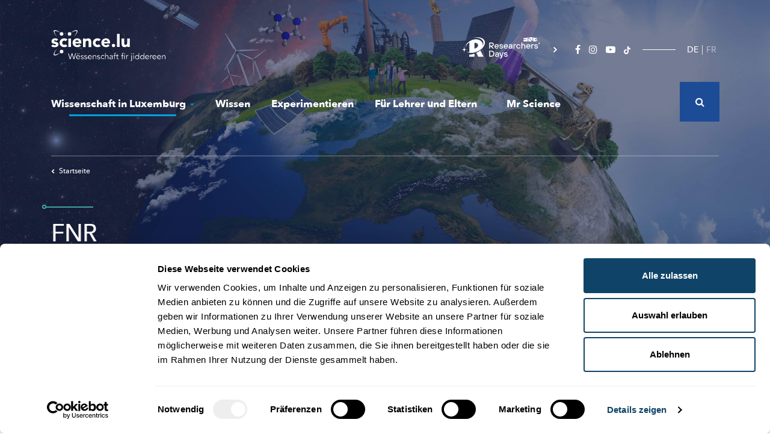

--- FILE ---
content_type: text/html; charset=UTF-8
request_url: https://science.lu/de/authors/fnr?page=7
body_size: 18638
content:

<!DOCTYPE html>
<html lang="de" dir="ltr" prefix="content: http://purl.org/rss/1.0/modules/content/  dc: http://purl.org/dc/terms/  foaf: http://xmlns.com/foaf/0.1/  og: http://ogp.me/ns#  rdfs: http://www.w3.org/2000/01/rdf-schema#  schema: http://schema.org/  sioc: http://rdfs.org/sioc/ns#  sioct: http://rdfs.org/sioc/types#  skos: http://www.w3.org/2004/02/skos/core#  xsd: http://www.w3.org/2001/XMLSchema# ">
    <head>
        <meta charset="utf-8" />
<script>var _mtm = window._mtm = window._mtm || [];_mtm.push({"mtm.startTime": (new Date().getTime()), "event": "mtm.Start"});var d = document, g = d.createElement("script"), s = d.getElementsByTagName("script")[0];g.type = "text/javascript";g.async = true;g.src="https://cdn.matomo.cloud/science.matomo.cloud/container_RZAMDI11.js";s.parentNode.insertBefore(g, s);</script>
<link rel="canonical" href="https://science.lu/authors/fnr" />
<link rel="image_src" href="https://science.lu/themes/science/assets/images/meta.jpg" />
<meta property="og:image" content="https://science.lu/themes/science/assets/images/meta.jpg?lastupdate=1769650353" />
<meta property="og:image:url" content="https://science.lu/themes/science/assets/images/meta.jpg?lastupdate=1769650353" />
<meta property="og:image:secure_url" content="https://science.lu/themes/science/assets/images/meta.jpg?lastupdate=1769650353" />
<meta itemprop="image" content="https://science.lu/themes/science/assets/images/meta.jpg" />
<meta name="twitter:card" content="summary_large_image" />
<meta name="twitter:title" content="FNR" />
<meta name="twitter:description" content="Wissenschaft und Forschung für alle! La science et la recherche pour tous! science.lu - Méi entdecken!" />
<meta name="twitter:url" content="https://science.lu/authors/fnr" />
<meta name="twitter:image" content="https://science.lu/themes/science/assets/images/meta.jpg" />
<meta name="MobileOptimized" content="width" />
<meta name="HandheldFriendly" content="true" />
<meta name="viewport" content="width=device-width, initial-scale=1.0" />
<link rel="icon" href="/sites/default/files/favicon.png" type="image/png" />
<link rel="alternate" hreflang="und" href="https://science.lu/authors/fnr" />

            <title>FNR | Science Luxembourg</title>
            <meta charset="utf-8">

            
           <link rel="icon" type="image/png" href="/themes/science/assets/images/favicon.png" />



           <link rel="stylesheet" media="all" href="/sites/default/files/css/css_01r2DlUW4FTtK41SyNV2pSEN8mcu2FDG0aRbMi2LquA.css" />
<link rel="stylesheet" media="all" href="/sites/default/files/css/css_JWO5yFEGUot6pH3AjqWCUfMdHJkqJH1fgM98ztB7OEI.css" />

               
                   <meta name="viewport" content="width=device-width, initial-scale=1, shrink-to-fit=no">

                <!-- Google Tag Manager -->
                <script>(function(w,d,s,l,i){w[l]=w[l]||[];w[l].push({'gtm.start':
                new Date().getTime(),event:'gtm.js'});var f=d.getElementsByTagName(s)[0],
                j=d.createElement(s),dl=l!='dataLayer'?'&l='+l:'';j.async=true;j.src=
                'https://www.googletagmanager.com/gtm.js?id='+i+dl;f.parentNode.insertBefore(j,f);
                })(window,document,'script','dataLayer','GTM-5ZSCCR37');</script>
                <!-- End Google Tag Manager -->

                 <link rel="stylesheet" href="https://cdnjs.cloudflare.com/ajax/libs/font-awesome/4.7.0/css/font-awesome.css" integrity="sha512-5A8nwdMOWrSz20fDsjczgUidUBR8liPYU+WymTZP1lmY9G6Oc7HlZv156XqnsgNUzTyMefFTcsFH/tnJE/+xBg==" crossorigin="anonymous" referrerpolicy="no-referrer" />

                 <meta property="fb:pages" content="564226327246655" />



                   <script id="mcjs">!function(c,h,i,m,p){m=c.createElement(h),p=c.getElementsByTagName(h)[0],m.async=1,m.src=i,p.parentNode.insertBefore(m,p)}(document,"script","https://chimpstatic.com/mcjs-connected/js/users/86784dbff821ea44354db59c7/afaa11c32a3ea02cfd981fe81.js");</script>
                    <script src='https://api.mapbox.com/mapbox-gl-js/v1.8.1/mapbox-gl.js'></script>
                    <link href='https://api.mapbox.com/mapbox-gl-js/v1.8.1/mapbox-gl.css' rel='stylesheet' />



                   </head>


   <body class="www-science-lu path-taxonomy">

          <!-- Google Tag Manager (noscript) -->
        <noscript><iframe src="https://www.googletagmanager.com/ns.html?id=GTM-5ZSCCR37"
        height="0" width="0" style="display:none;visibility:hidden"></iframe></noscript>
        <!-- End Google Tag Manager (noscript) -->

       
        <div class="wrapper">
            <div class="container-inner">

                <a href="#main-content" class="visually-hidden focusable skip-link">Skip to main content</a>
                
                  <div class="dialog-off-canvas-main-canvas" data-off-canvas-main-canvas>
    

<div class="page ">
	<div class="bg-big-menu"></div>

	<header role="banner" class="container-fluid">
		<div class="container">
			<div class="top-header d-none d-lg-flex justify-content-between">
				<div class="logo-header left">
					<a href="/de"><img width="190" height="52.45" alt="Science Luxembourg - Wëssenschaft fir jiddereen" src="/themes/science/assets/images/logo-science.svg"></a>
				</div>
				<div
					class="right d-flex align-items-center">
					<div class="other-domain-header d-flex">
						<a href="https://researchersdays.science.lu/" target="_self"><img width="155" height="35" alt="Researchers days" src="/themes/science/assets/images/researchers-days-logo-white.svg"></a>
					</div>
					<div class="social-header">
						<ul>
							<li><a href="https://www.facebook.com/science.lu/"><i class="fa fa-facebook"></i></a></li>
							<li><a href="https://www.instagram.com/science_lu/"><i class="fa fa-instagram"></i></a></li>
							<li><a href="https://www.youtube.com/user/ScienceLuxembourg"><i class="fa fa-youtube-play"></i></a></li>
              <li><a href="https://www.tiktok.com/@science.lu/">
                  <svg  height="13" aria-hidden="true" class="svg-inline--fa fa-tiktok fa-w-14 fa-3x" data-icon="tiktok" data-prefix="fab" viewBox="0 0 448 512">
                    <path fill="#ffffff" d="M448 209.91a210.06 210.06 0 0 1-122.77-39.25v178.72A162.55 162.55 0 1 1 185 188.31v89.89a74.62 74.62 0 1 0 52.23 71.18V0h88a121.18 121.18 0 0 0 1.86 22.17A122.18 122.18 0 0 0 381 102.39a121.43 121.43 0 0 0 67 20.14Z"/>
                  </svg>
                </a></li>


						</ul>
					</div>

					<div class="lang-header">
            <div class="language-switcher-language-url" id="block-lang-selector" role="navigation">
  
    
      <ul class="links"><li hreflang="de" data-drupal-link-query="{&quot;page&quot;:&quot;7&quot;}" data-drupal-link-system-path="taxonomy/term/830" class="is-active"><a href="/de/authors/fnr?page=7" class="language-link is-active" hreflang="de" data-drupal-link-query="{&quot;page&quot;:&quot;7&quot;}" data-drupal-link-system-path="taxonomy/term/830">DE</a></li><li hreflang="fr" data-drupal-link-query="{&quot;page&quot;:&quot;7&quot;}" data-drupal-link-system-path="taxonomy/term/830"><a href="/fr/authors/fnr?page=7" class="language-link" hreflang="fr" data-drupal-link-query="{&quot;page&quot;:&quot;7&quot;}" data-drupal-link-system-path="taxonomy/term/830">FR</a></li></ul>
  </div>

          </div>

					<div class="search-wrapper">
						<div class="search-header">
              <div class="views-exposed-form" data-drupal-selector="views-exposed-form-search-page-1" id="block-search-form">
  
    
      <form action="/de/search" method="get" id="views-exposed-form-search-page-1" accept-charset="UTF-8">
  


<div class="form-group js-form-item form-item js-form-type-search-api-autocomplete form-item-key js-form-item-key form-no-label">
                
    <input data-drupal-selector="edit-key" data-search-api-autocomplete-search="search" class="form-autocomplete form-text" data-autocomplete-path="/de/search_api_autocomplete/search?display=page_1&amp;&amp;filter=key" type="text" id="edit-key" name="key" value="" size="30" maxlength="128" />

            
</div>


<div data-drupal-selector="edit-actions" class="form-actions js-form-wrapper form-wrapper" id="edit-actions"><input data-drupal-selector="edit-submit-search" type="submit" id="edit-submit-search" value="Apply" class="button js-form-submit form-submit" />
</div>


</form>

  </div>

						</div>

						<div class="search-header-icon">
							<i class="fa fa-search"></i>
						</div>
					</div>


				</div>

			</div>

			<div class="nav-header">
				<div class="logo-header d-lg-none">
					<a href="/de"><img width="190" height="52.45" alt="Science Luxembourg - Wëssenschaft fir jiddereen" src="/themes/science/assets/images/logo-science.svg"></a>
				</div>

				<div id="menu">

					<div class="search-header-container">
						<div class="search-header search-header-responsive">
              <div class="views-exposed-form" data-drupal-selector="views-exposed-form-search-page-1" id="block-search-form">
  
    
      <form action="/de/search" method="get" id="views-exposed-form-search-page-1" accept-charset="UTF-8">
  


<div class="form-group js-form-item form-item js-form-type-search-api-autocomplete form-item-key js-form-item-key form-no-label">
                
    <input data-drupal-selector="edit-key" data-search-api-autocomplete-search="search" class="form-autocomplete form-text" data-autocomplete-path="/de/search_api_autocomplete/search?display=page_1&amp;&amp;filter=key" type="text" id="edit-key" name="key" value="" size="30" maxlength="128" />

            
</div>


<div data-drupal-selector="edit-actions" class="form-actions js-form-wrapper form-wrapper" id="edit-actions"><input data-drupal-selector="edit-submit-search" type="submit" id="edit-submit-search" value="Apply" class="button js-form-submit form-submit" />
</div>


</form>

  </div>

						</div>
											</div>

					<div id="navigation-menu">
            <nav role="navigation" aria-labelledby="block-science-main-menu-menu" id="block-science-main-menu">
            
  <h2 class="visually-hidden" id="block-science-main-menu-menu">Navigation principale</h2>
  

        
        
<ul class="nav nav-level-0">
                                    
            
                                
                                                                                                                                        
                                                                    
                                                                    
                                                                    
                                                                    
                                                                    
                                                


            <li class="wissenschaft_in_luxemburg is-active">

                                  <a href="#" class="big-menu-link is-active">Wissenschaft in Luxemburg<i class="fa fa-caret-down"></i></a>

                  <div class="big-menu-content">
                      <div class="big-menu-left">
                          <p class="big-menu-title">Wissenschaft in Luxemburg</p>

                          <p class="big-menu-description"></p>

                          <div class="square-btn btn-container">
                              <a href="/de/wissenschaft-luxemburg" class="btn btn-white"><span>Weiterlesen</span></a>
                          </div>
                      </div>

                      
                      
                                      <ul class="nav-level-1">

        <li class="header">
            <a class="back" href="#"><i class="fa fa-chevron-left"></i> Back</a>
            <a class="title" href="#">Wissenschaft in Luxemburg</a>
        </li>

                                        
            
                                                                    
                                                                                    
                                                                    
                                                                    
                                                                    
                                                                    
                                                                    
                                                                    
                                                                                                                        
                                                


            <li class="forschung_in_luxemburg is-active">

                                          <a href="/de/wissenschaft-luxemburg/forschung-luxemburg" class="is-active big-menu-sublink" data-drupal-link-system-path="node/129">Forschung in Luxemburg</a>
                      
                      
                                      <ul class="nav-level-2">

        <li class="header">
            <a class="back" href="#"><i class="fa fa-chevron-left"></i> Back</a>
            <a class="title" href="#">Forschung in Luxemburg</a>
        </li>

                                        
            
                                
                            


            <li class="gesellschaft,_kultur_und_geschichte">

                                          <a href="/de/wissenschaft-luxemburg/forschung-luxemburg/gesellschaft-kultur-und-geschichte" data-drupal-link-system-path="node/136">Gesellschaft, Kultur und Geschichte</a>
                      
                      
                      
            </li>
                                
            
                                
                            


            <li class="bildung_und_psychologie">

                                          <a href="/de/wissenschaft-luxemburg/forschung-luxemburg/bildung-und-psychologie" data-drupal-link-system-path="node/137">Bildung und Psychologie</a>
                      
                      
                      
            </li>
                                
            
                                
                            


            <li class="biomedizin_und_gesundheit">

                                          <a href="/de/wissenschaft-luxemburg/forschung-luxemburg/biomedizin-und-gesundheit" data-drupal-link-system-path="node/138">Biomedizin und Gesundheit</a>
                      
                      
                      
            </li>
                                
            
                                
                            


            <li class="it_und_mathematik">

                                          <a href="/de/wissenschaft-luxemburg/forschung-luxemburg/it-und-mathematik" data-drupal-link-system-path="node/139">IT und Mathematik</a>
                      
                      
                      
            </li>
                                
            
                                
                            


            <li class="physik,_material-_und_ingenieurwissenschaften">

                                          <a href="/de/wissenschaft-luxemburg/forschung-luxemburg/physik-material-und-ingenieurwissenschaften" data-drupal-link-system-path="node/140">Physik, Material- und Ingenieurwissenschaften</a>
                      
                      
                      
            </li>
                                
            
                                
                            


            <li class="recht,_wirtschaft_und_finanzen">

                                          <a href="/de/wissenschaft-luxemburg/forschung-luxemburg/recht-wirtschaft-und-finanzen" data-drupal-link-system-path="node/142">Recht, Wirtschaft und Finanzen</a>
                      
                      
                      
            </li>
                                
            
                                
                            


            <li class="umwelt_und_nachhaltigkeit">

                                          <a href="/de/wissenschaft-luxemburg/forschung-luxemburg/umwelt-und-nachhaltigkeit" data-drupal-link-system-path="node/141">Umwelt und Nachhaltigkeit</a>
                      
                      
                      
            </li>
                                
            
                                                                    
                            


            <li class="blick_auf_die_forschung_in_luxembourg is-active">

                                          <a href="/de/wissenschaft-luxemburg/forschung-luxemburg/blick-auf-die-forschung-luxembourg" class="is-active" data-drupal-link-system-path="node/143">Blick auf die Forschung in Luxembourg</a>
                      
                      
                      
            </li>
            </ul>

        

                      
                      
            </li>
                                
            
                                
                                                                                    
                                                                    
                                                                    
                                                                    
                                                


            <li class="wissenschaftsakteure">

                                          <a href="/de/wissenschaft-luxemburg/wissenschaftsakteure" class="big-menu-sublink" data-drupal-link-system-path="node/130">Wissenschaftsakteure</a>
                      
                      
                                      <ul class="nav-level-2">

        <li class="header">
            <a class="back" href="#"><i class="fa fa-chevron-left"></i> Back</a>
            <a class="title" href="#">Wissenschaftsakteure</a>
        </li>

                                        
            
                                
                            


            <li class="forschungsakteure">

                                          <a href="/de/wissenschaft-luxemburg/wissenschaftsakteure/forschungsakteure" data-drupal-link-system-path="node/144">Forschungsakteure</a>
                      
                      
                      
            </li>
                                
            
                                
                            


            <li class="wissenschaftskommunikatoren_und_workshop-anbieter">

                                          <a href="/de/wissenschaft-luxemburg/wissenschaftsakteure/wissenschaftskommunikatoren-und-workshop-anbieter" data-drupal-link-system-path="node/145">Wissenschaftskommunikatoren und Workshop-Anbieter</a>
                      
                      
                      
            </li>
                                
            
                                
                            


            <li class="firmen">

                                          <a href="/de/wissenschaft-luxemburg/wissenschaftsakteure/firmen" data-drupal-link-system-path="node/146">Firmen</a>
                      
                      
                      
            </li>
                                
            
                                
                            


            <li class="start-ups">

                                          <a href="/de/wissenschaft-luxemburg/wissenschaftsakteure/start-ups" data-drupal-link-system-path="node/147">Start-Ups</a>
                      
                      
                      
            </li>
            </ul>

        

                      
                      
            </li>
                                
            
                                
                                                                                    
                                                                    
                                                                    
                                                                    
                                                


            <li class="forscher-portraits">

                                          <a href="/de/wissenschaft-luxemburg/forscher-portraits" class="big-menu-sublink" data-drupal-link-system-path="node/131">Forscher-Portraits</a>
                      
                      
                                      <ul class="nav-level-2">

        <li class="header">
            <a class="back" href="#"><i class="fa fa-chevron-left"></i> Back</a>
            <a class="title" href="#">Forscher-Portraits</a>
        </li>

                                        
            
                                
                            


            <li class="luxemburger_forscher_im_ausland">

                                          <a href="/de/wissenschaft-luxemburg/forscher-portraits/luxemburger-forscher-im-ausland" data-drupal-link-system-path="node/148">Luxemburger Forscher im Ausland</a>
                      
                      
                      
            </li>
                                
            
                                
                            


            <li class="meet_the_scientists">

                                          <a href="/de/wissenschaft-luxemburg/forscher-portraits/meet-scientists" data-drupal-link-system-path="node/149">Meet the Scientists</a>
                      
                      
                      
            </li>
                                
            
                                
                            


            <li class="my_research_in_90s">

                                          <a href="/de/wissenschaft-luxemburg/forscher-portraits/my-research-in-90s" data-drupal-link-system-path="node/151">My research in 90s</a>
                      
                      
                      
            </li>
                                
            
                                
                            


            <li class="forscher-videos">

                                          <a href="/de/wissenschaft-luxemburg/forscher-portraits/forscher-videos" data-drupal-link-system-path="node/150">Forscher-Videos</a>
                      
                      
                      
            </li>
            </ul>

        

                      
                      
            </li>
                                
            
                                
                            


            <li class="studienteilnehmer_gesucht">

                                          <a href="/de/wissenschaft-luxemburg/studienteilnehmer-gesucht" data-drupal-link-system-path="node/546">Studienteilnehmer gesucht</a>
                      
                      
                      
            </li>
                                
            
                                
                            


            <li class="wissenschaft_in_der_gesellschaft">

                                          <a href="/de/wissenschaft-luxemburg/wissenschaft-der-gesellschaft" data-drupal-link-system-path="node/598">Wissenschaft in der Gesellschaft</a>
                      
                      
                      
            </li>
                                
            
                                
                            


            <li class="events">

                                          <a href="/de/wissenschaft-luxemburg/events" data-drupal-link-system-path="node/135">Events</a>
                      
                      
                      
            </li>
            </ul>

        

                      
                                        </div>
                
            </li>
                                
            
                                
                            


            <li class="wissen">

                                          <a href="/de/wissen" data-drupal-link-system-path="node/466">Wissen</a>
                      
                      
                      
            </li>
                                
            
                                
                            


            <li class="experimentieren">

                                          <a href="/de/experimentieren" data-drupal-link-system-path="node/467">Experimentieren</a>
                      
                      
                      
            </li>
                                
            
                                
                                                                                    
                                                                    
                                                                    
                                                                    
                                                


            <li class="für_lehrer_und_eltern">

                                  <a href="#" class="big-menu-link ">Für Lehrer und Eltern<i class="fa fa-caret-down"></i></a>

                  <div class="big-menu-content">
                      <div class="big-menu-left">
                          <p class="big-menu-title">Für Lehrer und Eltern</p>

                          <p class="big-menu-description"></p>

                          <div class="square-btn btn-container">
                              <a href="/de/fuer-lehrer-und-eltern" class="btn btn-white"><span>Weiterlesen</span></a>
                          </div>
                      </div>

                      
                      
                                      <ul class="nav-level-1">

        <li class="header">
            <a class="back" href="#"><i class="fa fa-chevron-left"></i> Back</a>
            <a class="title" href="#">Für Lehrer und Eltern</a>
        </li>

                                        
            
                                
                            


            <li class="ideen_für_naturwissenschaftlichen_unterricht_in_der_grundschule">

                                          <a href="/de/fuer-lehrer-und-eltern/ideen-fuer-naturwissenschaftlichen-unterricht-der-grundschule" data-drupal-link-system-path="node/2075">Ideen für naturwissenschaftlichen Unterricht in der Grundschule</a>
                      
                      
                      
            </li>
                                
            
                                
                            


            <li class="wissenschaftsangebote_für_schule_und_freizeit">

                                          <a href="/de/fuer-lehrer-und-eltern/wissenschaftsangebote-fuer-schule-und-freizeit" data-drupal-link-system-path="node/134">Wissenschaftsangebote für Schule und Freizeit</a>
                      
                      
                      
            </li>
                                
            
                                
                                                                                    
                                                                    
                                                                    
                                                                    
                                                


            <li class="lizzie_&amp;_nouga">

                                          <a href="/de/fuer-lehrer-und-eltern/lizzie-nouga" class="big-menu-sublink" data-drupal-link-system-path="node/133">Lizzie &amp; Nouga</a>
                      
                      
                                      <ul class="nav-level-2">

        <li class="header">
            <a class="back" href="#"><i class="fa fa-chevron-left"></i> Back</a>
            <a class="title" href="#">Lizzie &amp; Nouga</a>
        </li>

                                        
            
                                
                            


            <li class="natur">

                                          <a href="/de/fuer-lehrer-und-eltern/lizzie-nouga/natur" data-drupal-link-system-path="node/152">Natur</a>
                      
                      
                      
            </li>
                                
            
                                
                            


            <li class="technik">

                                          <a href="/de/fuer-lehrer-und-eltern/lizzie-nouga/technik" data-drupal-link-system-path="node/153">Technik</a>
                      
                      
                      
            </li>
                                
            
                                
                            


            <li class="mensch">

                                          <a href="/de/fuer-lehrer-und-eltern/lizzie-nouga/mensch" data-drupal-link-system-path="node/154">Mensch</a>
                      
                      
                      
            </li>
                                
            
                                
                            


            <li class="universum">

                                          <a href="/de/fuer-lehrer-und-eltern/lizzie-nouga/universum" data-drupal-link-system-path="node/155">Universum</a>
                      
                      
                      
            </li>
            </ul>

        

                      
                      
            </li>
                                
            
                                
                            


            <li class="labore_und_firmen_besichtigen">

                                          <a href="/de/fuer-lehrer-und-eltern/labore-und-firmen-besichtigen" data-drupal-link-system-path="node/2074">Labore und Firmen besichtigen</a>
                      
                      
                      
            </li>
            </ul>

        

                      
                                        </div>
                
            </li>
                                
            
                                
                            


            <li class="mr_science">

                                          <a href="/de/mr-science" data-drupal-link-system-path="node/2073">Mr Science</a>
                      
                      
                      
            </li>
            </ul>

        




  </nav>

					</div>


					<div class="footer-responsive">
						<div class="nav-footer-responsive">
							
        <ul class="nav nav-level-0">
                                    <li class="nav-item">
                <a href="/de/ueber-sciencelu" class="nav-link" data-drupal-link-system-path="node/2077">Über Science.lu</a>
                            </li>
                                <li class="nav-item">
                <a href="/de/das-sciencelu-team" class="nav-link" data-drupal-link-system-path="node/2157">Das science.lu-Team</a>
                            </li>
                                <li class="nav-item">
                <a href="/de/kontaktieren-sie-uns" class="nav-link" data-drupal-link-system-path="node/2079">Kontakt</a>
                            </li>
                                <li class="nav-item">
                <a href="/de/nutzungsbedingungen" class="nav-link" data-drupal-link-system-path="node/2080">Nutzungsbedingungen</a>
                            </li>
                                <li class="nav-item">
                <a href="/de/datenschutzlinien" class="nav-link" data-drupal-link-system-path="node/9128">Datenschutzlinien</a>
                            </li>
                                <li class="nav-item">
                <a href="/de/cookie-richtlinien" class="nav-link" data-drupal-link-system-path="node/15823">Cookie richtlinien</a>
                            </li>
            </ul>
        


						</div>

						<div class="last-footer-responsive">
														<div class="other-domain-header d-flex">
								<a href="https://researchersdays.science.lu/" target="_self"><img width="155" height="35" alt="Researchers days" src="/themes/science/assets/images/researchers-days-logo-white.svg"></a>
							</div>


								<ul>
									<li><a href="https://www.facebook.com/science.lu/"><i class="fa fa-facebook"></i></a></li>
								<li><a href="https://www.instagram.com/science_lu/"><i class="fa fa-instagram"></i></a></li>
								<li><a href="https://www.youtube.com/user/ScienceLuxembourg"><i class="fa fa-youtube-play"></i></a></li>
                  <li><a href="https://www.tiktok.com/@science.lu/">
                      <svg  height="13" aria-hidden="true" class="svg-inline--fa fa-tiktok fa-w-14 fa-3x" data-icon="tiktok" data-prefix="fab" viewBox="0 0 448 512">
                        <path fill="#ffffff" d="M448 209.91a210.06 210.06 0 0 1-122.77-39.25v178.72A162.55 162.55 0 1 1 185 188.31v89.89a74.62 74.62 0 1 0 52.23 71.18V0h88a121.18 121.18 0 0 0 1.86 22.17A122.18 122.18 0 0 0 381 102.39a121.43 121.43 0 0 0 67 20.14Z"/>
                      </svg>
                    </a></li>
							</ul>
						</div>
					</div>

				</div>

				<div class="lang-header lang-header-responsive">
          <div class="language-switcher-language-url" id="block-lang-selector" role="navigation">
  
    
      <ul class="links"><li hreflang="de" data-drupal-link-query="{&quot;page&quot;:&quot;7&quot;}" data-drupal-link-system-path="taxonomy/term/830" class="is-active"><a href="/de/authors/fnr?page=7" class="language-link is-active" hreflang="de" data-drupal-link-query="{&quot;page&quot;:&quot;7&quot;}" data-drupal-link-system-path="taxonomy/term/830">DE</a></li><li hreflang="fr" data-drupal-link-query="{&quot;page&quot;:&quot;7&quot;}" data-drupal-link-system-path="taxonomy/term/830"><a href="/fr/authors/fnr?page=7" class="language-link" hreflang="fr" data-drupal-link-query="{&quot;page&quot;:&quot;7&quot;}" data-drupal-link-system-path="taxonomy/term/830">FR</a></li></ul>
  </div>


        </div>


				<div class="burger-wrapper">
					<div class="burger-icon"></div>
				</div>
			</div>

			
							
    <div class="main-header main-header-intern cyan">
        <div class="breadcrumb-intern">

            
            <a href="/de" class="breadcrumb-homepage"><i class="fa fa-chevron-left"></i>Startseite</a>
        </div>


        <div class="infos-header-article">
            <div class="title-bg"></div>
            <h1>FNR</h1>
        </div>
    </div>
			
			
			
		</div>
	</header>

	
	
	

	

	


	<main role="main">
		<a id="main-content" tabindex="-1"></a>
		
		<div class="layout-content">
			  <div>
    <div data-drupal-messages-fallback class="hidden"></div>
<div id="block-science-content">
  
    
      <div class="container view-authors cyan js-view-dom-id-eb5776fccc8474aae1d310fc51511171d82e26e6df54fa6bab4ef61ed74e3258">
  
  
  

  
  
  

  
<div class="row align-items-stretch view-article-container">
            
    



<div class="node-wrapper main-container card blue-light-card four-card col-lg-3 col-md-6 col-sm-12 align-self-stretch">
    <div class="card-container">
        <a class="teaser-link" href="/de/take-challenge-zum-nachmachen/wall-game-baue-das-richtige-labyrinth">
            <div class="card-img">
                
                
                
                                <div style="height: 100%">
                    <img src="/sites/default/files/styles/focal_point_teaser/public/2025-01/wall%20game.jpg?h=d25deeb9&amp;itok=jMgFoRMu" width="700" height="410" alt="">
                </div>
                
                            </div>
        </a>

                    <a class="card-heading" href="/de/take-challenge-zum-nachmachen/wall-game-baue-das-richtige-labyrinth">Take Off Challenge zum Nachmachen</a>
        
        <a class="card-title teaser-link" href="/de/take-challenge-zum-nachmachen/wall-game-baue-das-richtige-labyrinth">Wall game: Baue das richtige Labyrinth!</a>

                    <p class="card-teaser with-author">

                                    In der zweiten Folge der Take Off Science Challenge Show waren Geduld und Logik gefragt. Es musste unter anderem ein <span class="hyphen">Labyrinthspiel</span> gelöst werden – hättest du es geschafft? Teste dich!
                
            </p>
        
        <div class="card-author">
            
            <!--
                        -->

                            <a href="/de/authors/fnr">FNR</a>                    </div>
    </div>
</div>

            
    



<div class="node-wrapper main-container card orange-card four-card col-lg-3 col-md-6 col-sm-12 align-self-stretch">
    <div class="card-container">
        <a class="teaser-link" href="/de/weihnachts-experiment/bastele-einen-tanzenden-weihnachtsbaum-mit-einem-elektromotor">
            <div class="card-img">
                                    <i class="fa fa-play"></i>

                                                
            <div>  <img loading="lazy" src="/sites/default/files/styles/video_thumbnail/public/2024-12/Untitled%20design%20%288%29.png?itok=n8n4mdDt" width="480" height="270" alt="" typeof="foaf:Image" />


</div>
      
                              
                
                
                
                
                            </div>
        </a>

                    <a class="card-heading" href="/de/weihnachts-experiment/bastele-einen-tanzenden-weihnachtsbaum-mit-einem-elektromotor"><span class="hyphen">Weihnachts-Experiment</span> </a>
        
        <a class="card-title teaser-link" href="/de/weihnachts-experiment/bastele-einen-tanzenden-weihnachtsbaum-mit-einem-elektromotor">Bastele einen tanzenden Weihnachtsbaum – mit einem Elektromotor</a>

                    <p class="card-teaser with-author">

                                    Mit diesem Experiment kannst du sehen, wie Elektrizität und Magnetismus in einem einfachen Elektromotor <span class="hyphen">zusammenarbeiten,</span> um Bewegung zu erzeugen. 
                
            </p>
        
        <div class="card-author">
            
            <!--
                        -->

                            <a href="/de/authors/fnr">FNR</a>                    </div>
    </div>
</div>

            
    



<div class="node-wrapper main-container card blue-light-card four-card col-lg-3 col-md-6 col-sm-12 align-self-stretch">
    <div class="card-container">
        <a class="teaser-link" href="/de/outstanding-mentor/fnr-awards-2024-wurzeln-zum-wachsen-und-fluegel-zum-fliegen">
            <div class="card-img">
                                    <i class="fa fa-play"></i>

                                                	<img src="/sites/default/files/styles/video_thumbnail/public/video_thumbnails/-TexD1xe01w.jpg?itok=sFWW-MHd" width="480" height="270" alt="" loading="lazy" typeof="foaf:Image" />



                              
                
                
                
                
                            </div>
        </a>

                    <a class="card-heading" href="/de/outstanding-mentor/fnr-awards-2024-wurzeln-zum-wachsen-und-fluegel-zum-fliegen">Outstanding Mentor </a>
        
        <a class="card-title teaser-link" href="/de/outstanding-mentor/fnr-awards-2024-wurzeln-zum-wachsen-und-fluegel-zum-fliegen">FNR Awards 2024 : „Wurzeln zum Wachsen und Flügel zum Fliegen“.</a>

                    <p class="card-teaser with-author">

                                    Torsten Bohn, <span class="hyphen">Lebensmittelchemiker</span> und <span class="hyphen">Ernährungswissenschaftler,</span> hat einen FNR Award für sein <span class="hyphen">außergewöhnliches</span> Mentoring erhalten. Seine Qualitäten: Empathie, Geduld und <span class="hyphen">Anpassungsfähigkeit.</span> 
                
            </p>
        
        <div class="card-author">
            
            <!--
                        -->

                            <a href="/de/authors/fnr">FNR</a>,                             <a href="/de/authors/lih">LIH</a>                    </div>
    </div>
</div>

            
    



<div class="node-wrapper main-container card blue-light-card four-card col-lg-3 col-md-6 col-sm-12 align-self-stretch">
    <div class="card-container">
        <a class="teaser-link" href="/de/outstanding-phd-thesis/fnr-awards-2024-wie-netzwerkmodelle-der-psychotherapie-zu-hilfe-kommen-koennen">
            <div class="card-img">
                                    <i class="fa fa-play"></i>

                                                	<img src="/sites/default/files/styles/video_thumbnail/public/video_thumbnails/Zfh3BcmZvsI.jpg?itok=OhNO7Ftz" width="480" height="270" alt="" loading="lazy" typeof="foaf:Image" />



                              
                
                
                
                
                            </div>
        </a>

                    <a class="card-heading" href="/de/outstanding-phd-thesis/fnr-awards-2024-wie-netzwerkmodelle-der-psychotherapie-zu-hilfe-kommen-koennen">Outstanding PhD Thesis </a>
        
        <a class="card-title teaser-link" href="/de/outstanding-phd-thesis/fnr-awards-2024-wie-netzwerkmodelle-der-psychotherapie-zu-hilfe-kommen-koennen">FNR Awards 2024: Wie Netzwerkmodelle der Psychotherapie zu Hilfe kommen können</a>

                    <p class="card-teaser with-author">

                                    Mila Hall zeigt, welch wertvolles Instrument <span class="hyphen">psychopathologische</span> <span class="hyphen">Netzwerkmodelle</span> sein können, um die <span class="hyphen">psychotherapeutische</span> Praxis respektvoll zu erleichtern.
                
            </p>
        
        <div class="card-author">
            
            <!--
                        -->

                            <a href="/de/authors/fnr">FNR</a>                    </div>
    </div>
</div>

            
    



<div class="node-wrapper main-container card orange-card four-card col-lg-3 col-md-6 col-sm-12 align-self-stretch">
    <div class="card-container">
        <a class="teaser-link" href="/de/geheimschrift/enthuelle-eine-unsichtbare-nachricht-mithilfe-von-kurkuma">
            <div class="card-img">
                                    <i class="fa fa-play"></i>

                                                
            <div>  <img loading="lazy" src="/sites/default/files/styles/video_thumbnail/public/2024-12/Untitled%20design%20%287%29.png?itok=nDFohVsV" width="480" height="270" alt="" typeof="foaf:Image" />


</div>
      
                              
                
                
                
                
                            </div>
        </a>

                    <a class="card-heading" href="/de/geheimschrift/enthuelle-eine-unsichtbare-nachricht-mithilfe-von-kurkuma">Geheimschrift </a>
        
        <a class="card-title teaser-link" href="/de/geheimschrift/enthuelle-eine-unsichtbare-nachricht-mithilfe-von-kurkuma">Enthülle eine unsichtbare Nachricht – mithilfe von Kurkuma </a>

                    <p class="card-teaser with-author">

                                    Eine chemische Reaktion zwischen ein paar Zutaten aus der Küche ruft einen Farbwechsel hervor – und macht so eine geheime Nachricht sichtbar.
                
            </p>
        
        <div class="card-author">
            
            <!--
                        -->

                            <a href="/de/authors/fnr">FNR</a>                    </div>
    </div>
</div>

            
    



<div class="node-wrapper main-container card fuchsia-card four-card col-lg-3 col-md-6 col-sm-12 align-self-stretch">
    <div class="card-container">
        <a class="teaser-link" href="/de/weiterbildung-fuer-grundschullehrkraefte/zweites-ifen-event-wissenschaft-interaktiv-erleben">
            <div class="card-img">
                
                
                
                                <div style="height: 100%">
                    <img src="/sites/default/files/styles/focal_point_teaser/public/2024-12/Events_wissenschaft_interaktiv_post_FB5.jpg?h=d1cb525d&amp;itok=9jR8TzmE" width="700" height="410" alt="">
                </div>
                
                            </div>
        </a>

                    <a class="card-heading" href="/de/weiterbildung-fuer-grundschullehrkraefte/zweites-ifen-event-wissenschaft-interaktiv-erleben">Weiterbildung für <span class="hyphen">Grundschullehrkräfte</span></a>
        
        <a class="card-title teaser-link" href="/de/weiterbildung-fuer-grundschullehrkraefte/zweites-ifen-event-wissenschaft-interaktiv-erleben">Zweites IFEN-Event „Wissenschaft interaktiv erleben</a>

                    <p class="card-teaser with-author">

                                    Entdecke spannende Challenges, <span class="hyphen">experimentiere</span> selbst und lerne <span class="hyphen">naturwissenschaftliche</span> Initiativen im <span class="hyphen">Bildungsbereich</span> kennen!
                
            </p>
        
        <div class="card-author">
            
            <!--
                        -->

                            <a href="/de/authors/fnr">FNR</a>,                             <a href="/de/authors/ifen">Ifen</a>,                             <a href="/de/authors/sciteach-center">SciTeach Center</a>,                             <a href="/de/authors/esero-luxembourg">ESERO Luxembourg</a>,                             <a href="/de/authors/script">Script</a>,                             <a href="/de/authors/mnhn">MNHN</a>                    </div>
    </div>
</div>

            
    



<div class="node-wrapper main-container card blue-light-card four-card col-lg-3 col-md-6 col-sm-12 align-self-stretch">
    <div class="card-container">
        <a class="teaser-link" href="/de/outstanding-promotion-science-public/fnr-awards-2024-umweltbildung-der-region-minett-foerdern">
            <div class="card-img">
                                    <i class="fa fa-play"></i>

                                                	<img src="/sites/default/files/styles/video_thumbnail/public/video_thumbnails/59sdUbH69oM.jpg?itok=DYjE8AU-" width="480" height="270" alt="" loading="lazy" typeof="foaf:Image" />



                              
                
                
                
                
                            </div>
        </a>

                    <a class="card-heading" href="/de/outstanding-promotion-science-public/fnr-awards-2024-umweltbildung-der-region-minett-foerdern">Outstanding Promotion of Science to the Public</a>
        
        <a class="card-title teaser-link" href="/de/outstanding-promotion-science-public/fnr-awards-2024-umweltbildung-der-region-minett-foerdern">FNR Awards 2024: Umweltbildung in der Region Minett fördern</a>

                    <p class="card-teaser with-author">

                                    Gaëlle Tavernier und Lucie Majerus erhalten für MiNELL (Minett Natur an Ëmwelt Léier Lab) einen FNR Award für die herausragende Förderung der Wissenschaft in der <span class="hyphen">Öffentlichkeit.</span>
                
            </p>
        
        <div class="card-author">
            
            <!--
                        -->

                            <a href="/de/authors/fnr">FNR</a>                    </div>
    </div>
</div>

            
    



<div class="node-wrapper main-container card purple-card four-card col-lg-3 col-md-6 col-sm-12 align-self-stretch">
    <div class="card-container">
        <a class="teaser-link" href="/de/science-check/ziel-mir-keng-was-bedeutet-es-arm-zu-sein">
            <div class="card-img">
                                    <i class="fa fa-play"></i>

                                                	<img src="/sites/default/files/styles/video_thumbnail/public/video_thumbnails/5uWjXmJ-PUg.jpg?itok=db5rnpKT" width="480" height="270" alt="" loading="lazy" typeof="foaf:Image" />



                              
                
                
                
                
                            </div>
        </a>

                    <a class="card-heading" href="/de/science-check/ziel-mir-keng-was-bedeutet-es-arm-zu-sein">SCIENCE CHECK</a>
        
        <a class="card-title teaser-link" href="/de/science-check/ziel-mir-keng-was-bedeutet-es-arm-zu-sein">Ziel mir keng: Was bedeutet es, arm zu sein?</a>

                    <p class="card-teaser with-author">

                                    Was ist Armut überhaupt? Wie kann man sie messen? Und was sind die Folgen für Menschen, die in Armut leben?
                
            </p>
        
        <div class="card-author">
            
            <!--
                        -->

                            <a href="/de/authors/fnr">FNR</a>                    </div>
    </div>
</div>

            
    



<div class="node-wrapper main-container card blue-light-card four-card col-lg-3 col-md-6 col-sm-12 align-self-stretch">
    <div class="card-container">
        <a class="teaser-link" href="/de/take-challenge-zum-nachmachen/wie-hoch-ist-der-wachturm-der-burg-vianden">
            <div class="card-img">
                
                
                
                                <div style="height: 100%">
                    <img src="/sites/default/files/styles/focal_point_teaser/public/2024-12/20240702-Take_OFF_S2_Episode_1-162902.jpg?h=790be497&amp;itok=QKJB3Iqo" width="700" height="410" alt="">
                </div>
                
                            </div>
        </a>

                    <a class="card-heading" href="/de/take-challenge-zum-nachmachen/wie-hoch-ist-der-wachturm-der-burg-vianden">Take Off Challenge zum Nachmachen</a>
        
        <a class="card-title teaser-link" href="/de/take-challenge-zum-nachmachen/wie-hoch-ist-der-wachturm-der-burg-vianden">Wie hoch ist der Wachturm der Burg Vianden?</a>

                    <p class="card-teaser with-author">

                                    Diesen Sonntag startet die 2. Staffel Take Off! Mit neuen Teilnehmern und drei spannenden Challenges ! Doch wie sieht es mit dir aus – würdest du diese Challenge schaffen? 
                
            </p>
        
        <div class="card-author">
            
            <!--
                        -->

                            <a href="/de/authors/fnr">FNR</a>                    </div>
    </div>
</div>

            
    



<div class="node-wrapper main-container card fuchsia-card four-card col-lg-3 col-md-6 col-sm-12 align-self-stretch">
    <div class="card-container">
        <a class="teaser-link" href="/de/naturwissenschaften-sprache/letz-talk-about-science-was-hat-das-mit-sprache-zu-tun">
            <div class="card-img">
                
                
                
                                <div style="height: 100%">
                    <img src="/sites/default/files/styles/focal_point_teaser/public/2024-12/Opening.jpg?h=18bb3233&amp;itok=eV1NO2U_" width="700" height="410" alt="">
                </div>
                
                            </div>
        </a>

                    <a class="card-heading" href="/de/naturwissenschaften-sprache/letz-talk-about-science-was-hat-das-mit-sprache-zu-tun"><span class="hyphen">Naturwissenschaften</span> & Sprache</a>
        
        <a class="card-title teaser-link" href="/de/naturwissenschaften-sprache/letz-talk-about-science-was-hat-das-mit-sprache-zu-tun">Lët&#039;z talk about Science: Was hat das mit Sprache zu tun?</a>

                    <p class="card-teaser with-author">

                                    Der <span class="hyphen">naturwissenschaftliche</span> Unterricht kann als Katalysator für die <span class="hyphen">Sprachentwicklung</span> in der Grundschule fungieren, wie eine aktuelle <span class="hyphen">Promotionsstudie</span> der Universität Luxemburg zeigt. 
                
            </p>
        
        <div class="card-author">
            
            <!--
                        -->

                            <a href="/de/authors/sciteach-center">SciTeach Center</a>,                             <a href="/de/authors/fnr">FNR</a>                    </div>
    </div>
</div>

            
    



<div class="node-wrapper main-container card green-card four-card col-lg-3 col-md-6 col-sm-12 align-self-stretch">
    <div class="card-container">
        <a class="teaser-link" href="/de/chreschtdagsgeescht/gett-ee-vu-gluwain-mei-seier-voll-ewei-vun-normalem-wain">
            <div class="card-img">
                
                
                
                                <div style="height: 100%">
                    <img src="/sites/default/files/styles/focal_point_teaser/public/2024-11/AdobeStock_178178330.jpeg?h=f2fcf546&amp;itok=l4Z1MbG8" width="700" height="410" alt="">
                </div>
                
                            </div>
        </a>

                    <a class="card-heading" href="/chreschtdagsgeescht/gett-ee-vu-gluwain-mei-seier-voll-ewei-vun-normalem-wain"><span class="hyphen">Chrëschtdagsgeescht</span></a>
        
        <a class="card-title teaser-link" href="/de/chreschtdagsgeescht/gett-ee-vu-gluwain-mei-seier-voll-ewei-vun-normalem-wain">Gëtt ee vu Glüwäin méi séier voll ewéi vun normalem Wäin?</a>

                    <p class="card-teaser with-author">

                                    Glüwäin wiermt net nëmmen d'Séil, e schéisst och an de Kapp. Mee passéiert dat och besonnesch séier?
                
            </p>
        
        <div class="card-author">
            
            <!--
                        -->

                            <a href="/de/authors/fnr">FNR</a>                    </div>
    </div>
</div>

            
    



<div class="node-wrapper main-container card blue-light-card four-card col-lg-3 col-md-6 col-sm-12 align-self-stretch">
    <div class="card-container">
        <a class="teaser-link" href="/de/outstanding-phd-thesis/fnr-awards-2024-hilfreiche-tools-zum-aufspueren-schaedlicher-programme">
            <div class="card-img">
                                    <i class="fa fa-play"></i>

                                                	<img src="/sites/default/files/styles/video_thumbnail/public/video_thumbnails/8Da3q1N9bcw.jpg?itok=wTx5gfB-" width="480" height="270" alt="" loading="lazy" typeof="foaf:Image" />



                              
                
                
                
                
                            </div>
        </a>

                    <a class="card-heading" href="/de/outstanding-phd-thesis/fnr-awards-2024-hilfreiche-tools-zum-aufspueren-schaedlicher-programme">Outstanding PhD Thesis</a>
        
        <a class="card-title teaser-link" href="/de/outstanding-phd-thesis/fnr-awards-2024-hilfreiche-tools-zum-aufspueren-schaedlicher-programme">FNR Awards 2024: Hilfreiche Tools zum Aufspüren schädlicher Programme</a>

                    <p class="card-teaser with-author">

                                    Jordan Samhi (SnT, Universität Luxemburg) erhält einen FNR-Preis für seine herausragende Doktorarbeit mit dem Titel „Analyzing the Unanalyzable: an Application to Android Apps“. 
                
            </p>
        
        <div class="card-author">
            
            <!--
                        -->

                            <a href="/de/authors/fnr">FNR</a>                    </div>
    </div>
</div>

    </div>

      <nav class="pager" role="navigation" aria-labelledby="pagination-heading">
    <h4 id="pagination-heading" class="visually-hidden">Pagination</h4>
    <ul class="pager__items js-pager__items">
                    <li class="pager__item pager__item--first">
          <a href="?page=0" title="Go to first page">
            <span class="visually-hidden">First page</span>
            <span aria-hidden="true">« First</span>
          </a>
        </li>
                          <li class="pager__item pager__item--previous">
          <a href="?page=6" title="Go to previous page" rel="prev">
            <span class="visually-hidden">Previous page</span>
            <span aria-hidden="true">‹‹</span>
          </a>
        </li>
                          <li class="pager__item pager__item--ellipsis" role="presentation">&hellip;</li>
                          <li class="pager__item">
                                          <a href="?page=3" title="Go to page 4">
            <span class="visually-hidden">
              Page
            </span>4</a>
        </li>
              <li class="pager__item">
                                          <a href="?page=4" title="Go to page 5">
            <span class="visually-hidden">
              Page
            </span>5</a>
        </li>
              <li class="pager__item">
                                          <a href="?page=5" title="Go to page 6">
            <span class="visually-hidden">
              Page
            </span>6</a>
        </li>
              <li class="pager__item">
                                          <a href="?page=6" title="Go to page 7">
            <span class="visually-hidden">
              Page
            </span>7</a>
        </li>
              <li class="pager__item is-active">
                                          <a href="?page=7" title="Current page">
            <span class="visually-hidden">
              Current page
            </span>8</a>
        </li>
              <li class="pager__item">
                                          <a href="?page=8" title="Go to page 9">
            <span class="visually-hidden">
              Page
            </span>9</a>
        </li>
              <li class="pager__item">
                                          <a href="?page=9" title="Go to page 10">
            <span class="visually-hidden">
              Page
            </span>10</a>
        </li>
              <li class="pager__item">
                                          <a href="?page=10" title="Go to page 11">
            <span class="visually-hidden">
              Page
            </span>11</a>
        </li>
              <li class="pager__item">
                                          <a href="?page=11" title="Go to page 12">
            <span class="visually-hidden">
              Page
            </span>12</a>
        </li>
                          <li class="pager__item pager__item--ellipsis" role="presentation">&hellip;</li>
                          <li class="pager__item pager__item--next">
          <a href="?page=8" title="Go to next page" rel="next">
            <span class="visually-hidden">Next page</span>
            <span aria-hidden="true">››</span>
          </a>
        </li>
                          <li class="pager__item pager__item--last">
          <a href="?page=129" title="Go to last page">
            <span class="visually-hidden">Last page</span>
            <span aria-hidden="true">Last »</span>
          </a>
        </li>
          </ul>
  </nav>


  
  

  
  
</div>

  </div>

  </div>

		</div>
		
	</main>


	<footer>
		<div class="social-footer">
			<div class="container">
				<h2 class="c-blue bf bf-gray">Folge
					<strong>science.lu</strong>
				</h2>


				
        <div class="cookie-social-hide row mt-3 mt-lg-5">
          <div class="col-md-6">
            <p>Diese Plugins sind ausgeblendet, weil Sie Cookies im Zusammenhang mit sozialen Netzwerken abgelehnt haben. Um sie zu sehen, ändern Sie bitte Ihre Einstellungen.</p>
          </div>
          <div class="col-md-6 align-right">
            <button class="btn btn-rounded js-cookies-btn-settings">Einstellungen ändern</button>
          </div>
        </div>


				<div class="row mt-3 mt-lg-5">
					<div class="col-md-6">
						<div class="elfsight-app-32b61726-f235-4c82-a95e-2a97a5d1d11f"></div>
					</div>
					<div class="col-md-6">
						<div class="elfsight-app-fa8a9be2-4d42-4c0f-b2f9-b382684d871c"></div>
					</div>
				</div>

				<div class="row">
					<div class="col-lg-12 youtube-block-footer social-block-footer">
						<a href="https://www.youtube.com/user/ScienceLuxembourg" target="_blank">
							<div class="container-social-block">
								<h3>Abonniere unseren Youtube-Kanal</h3>


								<div class="youtube-block-square">
									<i class="fa fa-youtube"></i>

								</div>
							</div>
						</a>
					</div>
				</div>




				<div class="row newsletter-footer">
					<div class="col-xl-5">

						<?xml version="1.0" encoding="utf-8"?>
<!-- Generator: Adobe Illustrator 21.1.0, SVG Export Plug-In . SVG Version: 6.00 Build 0)  -->
<svg version="1.1" id="Calque_1" xmlns="http://www.w3.org/2000/svg" xmlns:xlink="http://www.w3.org/1999/xlink" x="0px" y="0px"
	 viewBox="0 0 82.2 82.4" style="enable-background:new 0 0 82.2 82.4;" xml:space="preserve">
<style type="text/css">
	.st0{fill:#2AAEBA;}
</style>
<path class="st0" d="M48.9,82.4c-0.6,0-1.1-0.2-1.4-0.6L30.7,65l-16,5.1c-0.2,0-0.4,0.1-0.6,0.1c-0.7,0-1.4-0.4-1.7-1
	c-0.5-0.8-0.3-1.8,0.3-2.5l21.6-21.5l-0.6-0.8l-12.9,8.3c-0.3,0.2-0.7,0.3-1.1,0.3c-0.5,0-1-0.2-1.4-0.6L0.6,34.8
	c-0.4-0.4-0.6-1.1-0.6-1.9c0.1-0.6,0.5-1.2,1.2-1.4L79.5,0.1C79.7,0,80,0,80.2,0c0.5,0,1,0.2,1.3,0.6c0.7,0.6,0.8,1.4,0.5,2.2
	L50.8,81.1c-0.3,0.8-1,1.1-1.5,1.2l-0.1,0l0,0C49.1,82.4,49.1,82.4,48.9,82.4z M31.2,60.7c0.6,0,1.1,0.2,1.4,0.6l15.5,15.5L76.7,5.6
	L5.5,34.1L20,48.5l30.9-19.9c0.3-0.2,0.7-0.3,1.1-0.3c0.6,0,1.1,0.3,1.5,0.7c0.6,0.8,0.6,1.9-0.2,2.6L22.8,62.2l0.5,0.8l7.3-2.3
	C30.8,60.7,30.9,60.7,31.2,60.7z"/>
</svg>


						<h3>Folge der Welt der Wissenschaft und Forschung in Luxemburg</h3>
					</div>

					<div class="col-lg">
						<p>Melde dich kostenlos bei unserem Newsletter an und erhalte jeden Monat die besten Artikel von science.lu</p>
					</div>

					<div
						class="col lang-de">

            <h2>Abonniere unseren Newsletter</h2>

            <form class="webform-submission-form webform-submission-add-form webform-submission-newsletter-form webform-submission-newsletter-add-form webform-submission-newsletter-taxonomy_term-830-form webform-submission-newsletter-taxonomy_term-830-add-form webform-submission-newsletter-taxonomy-term-830-add-form js-webform-details-toggle webform-details-toggle" data-drupal-selector="webform-submission-newsletter-taxonomy-term-830-add-form" action="/de/authors/fnr?page=7" method="post" id="webform-submission-newsletter-taxonomy-term-830-add-form" accept-charset="UTF-8">
  
  <div data-drupal-selector="edit-flexbox" class="webform-flexbox js-webform-flexbox js-form-wrapper form-wrapper" id="edit-flexbox"><div class="webform-flex webform-flex--1"><div class="webform-flex--container">


<div class="form-group js-form-item form-item js-form-type-email form-item-email js-form-item-email">
            <label for="edit-email" class="js-form-required form-required">Email</label>
                
    <input data-drupal-selector="edit-email" type="email" id="edit-email" name="email" value="" size="60" maxlength="254" class="form-email required" required="required" aria-required="true" />

            
</div>


</div></div><div class="webform-flex webform-flex--0"><div class="webform-flex--container"><fieldset data-drupal-selector="edit-language" id="edit-language--wrapper" class="radios--wrapper fieldgroup form-composite webform-composite-visible-title js-webform-type-radios webform-type-radios js-form-item form-item js-form-wrapper form-wrapper">
      <legend style="display:none" id="edit-language--wrapper-legend">
    <span class="fieldset-legend"></span>
  </legend>
  <div class="fieldset-wrapper">
                

<fieldset  id="edit-language" class="js-webform-radios webform-options-display-one-column form-group">



<div class="form-check">
    <label class="form-check-label">
        <input data-drupal-selector="edit-language-de" type="radio" id="edit-language-de" name="language" value="de" class="form-radio" />
 <div class="label-radio">DE</div>
    </label>

        
</div>







<div class="form-check">
    <label class="form-check-label">
        <input data-drupal-selector="edit-language-fr" type="radio" id="edit-language-fr" name="language" value="fr" class="form-radio" />
 <div class="label-radio">FR</div>
    </label>

        
</div>



</fieldset>

          </div>
</fieldset>
</div></div></div>

  <div class="form-group form-check gdpr">
    <label class="form-check-label">
      <input data-drupal-selector="edit-gdpr" aria-describedby="edit-gdpr--description" type="checkbox" id="edit-gdpr" name="gdpr" value="1" class="form-checkbox required" required="required" aria-required="true" />

      <div>
        <div id="edit-gdpr--description" class="webform-element-description">Wenn Sie dieses K&auml;stchen ankreuzen, erkl&auml;ren Sie sich damit einverstanden, unseren Newsletter zu erhalten. Sie k&ouml;nnen den Newsletter jederzeit und ganz einfach abbestellen, indem Sie auf den Abmeldelink am Ende jedes Newsletters klicken. Weitere Informationen finden Sie in unserer <a href="/de/datenschutzlinien">Datenschutzrichtlinie</a>.</div>

      </div>
    </label>
    
  </div>


<div data-drupal-selector="edit-actions" class="form-actions webform-actions js-form-wrapper form-wrapper" id="edit-actions--2">

<div id="mc_embed_signup_scroll">
<div class="clear square-btn btn-container">
  <input class="webform-button--submit button button--primary js-form-submit form-submit button btn btn-green" data-drupal-selector="edit-actions-submit" type="submit" id="edit-actions-submit" name="op" value="Anmeldung" />
</div>
</div>

</div>
<input data-drupal-selector="edit-honeypot-time" type="hidden" name="honeypot_time" value="2drA4N9mOYD7frn8WfW8vi6XDhY13gz-gJ6yc-miXVk" />
<input autocomplete="off" data-drupal-selector="form-yu2vjvyeor1y5yqeyvpunvjwc0qeezhgyp-dkdg-y2c" type="hidden" name="form_build_id" value="form-yu2vJvyEoR1y5yqEYvPUNvjwC0QEEZHGyp-DkDG_y2c" />
<input data-drupal-selector="edit-webform-submission-newsletter-taxonomy-term-830-add-form" type="hidden" name="form_id" value="webform_submission_newsletter_taxonomy_term_830_add_form" />
<div class="url-textfield js-form-wrapper form-wrapper" style="display: none !important;">


<div class="form-group js-form-item form-item js-form-type-textfield form-item-url js-form-item-url">
            <label for="edit-url">Leave this field blank</label>
                
    <input autocomplete="off" data-drupal-selector="edit-url" type="text" id="edit-url" name="url" value="" size="20" maxlength="128" class="form-text" />

            
</div>


</div>


  
</form>



					</div>
				</div>
			</div>
		</div>

		<div class="last-footer-responsive">
			<div class="middle-footer bg-blue container-fluid">
				<div class="container">
					<div class="row">
						
        
    
        
            <div class="left col">
                <ul>
                
                                        <li>
                        <a href="/de/das-neueste-auf-sciencelu" data-drupal-link-system-path="node/2076">Das Neueste auf science.lu</a>

                    </li>
                    
                
                                        <li>
                        <a href="/de/news-aus-aller-welt" data-drupal-link-system-path="node/2158">News aus aller Welt</a>

                    </li>
                    
                
                                        <li>
                        <a href="/de/wissen" data-drupal-link-system-path="node/466">Wissen</a>

                    </li>
                    
                
                                        <li>
                        <a href="/de/experimentieren" data-drupal-link-system-path="node/467">Experimentieren</a>

                    </li>
                    
                
                                        <li>
                        <a href="/de/mr-science" data-drupal-link-system-path="node/2073">Mr Science</a>

                    </li>
                    
                
                    
                
                    
                                </ul>
            </div>

            <div class="right col-6">
                <ul class="row">
                
                    
                
                    
                
                    
                
                    
                
                    
                
                                        <li class="col-6">
                        <a href="/de/wissenschaft-luxemburg" data-drupal-link-system-path="node/2082">Wissenschaft in Luxemburg</a>

                                        <ul>
        
        
            
                <li>
                    <a href="/de/wissenschaft-luxemburg/forschung-luxemburg" data-drupal-link-system-path="node/129">Forschung in Luxembourg</a>
                                    </li>

            
                <li>
                    <a href="/de/wissenschaft-luxemburg/wissenschaftsakteure" data-drupal-link-system-path="node/130">Wissenschaftsakteure</a>
                                    </li>

            
                <li>
                    <a href="/de/wissenschaft-luxemburg/forscher-portraits" data-drupal-link-system-path="node/131">Forscher-Portraits</a>
                                    </li>

            
                <li>
                    <a href="/de/wissenschaft-luxemburg/studienteilnehmer-gesucht" data-drupal-link-system-path="node/546">Studienteilnehmer gesucht</a>
                                    </li>

            
                <li>
                    <a href="/de/wissenschaft-luxemburg/wissenschaft-der-gesellschaft" data-drupal-link-system-path="node/598">Wissenschaft in der Gesellschaft</a>
                                    </li>

            
                <li>
                    <a href="/de/wissenschaft-luxemburg/events" data-drupal-link-system-path="node/135">Events</a>
                                    </li>

                    

    </ul>
        

                    </li>
                    
                
                                        <li class="col-6">
                        <a href="/de/fuer-lehrer-und-eltern" data-drupal-link-system-path="node/132">Für Lehrer und Eltern</a>

                                        <ul>
        
        
            
                <li>
                    <a href="/de/fuer-lehrer-und-eltern/lizzie-nouga" data-drupal-link-system-path="node/133">Lizzie &amp; Nouga</a>
                                    </li>

            
                <li>
                    <a href="/de/fuer-lehrer-und-eltern/wissenschaftsangebote-fuer-schule-und-freizeit" data-drupal-link-system-path="node/134">Wissenschaftsangebote für Schule und Freizeit</a>
                                    </li>

            
                <li>
                    <a href="/de/fuer-lehrer-und-eltern/labore-und-firmen-besichtigen" data-drupal-link-system-path="node/2074">Labore und Firmen besichtigen</a>
                                    </li>

            
                <li>
                    <a href="/de/fuer-lehrer-und-eltern/ideen-fuer-naturwissenschaftlichen-unterricht-der-grundschule" data-drupal-link-system-path="node/2075">Pädagogische Dossiers</a>
                                    </li>

                    

    </ul>
        

                    </li>
                    
                                </ul>
            </div>


        

    </ul>
        




						<div class="col col-3 footer-h">
							<p>
								<strong>Auf der Suche nach etwas?</strong><p/>
              <div class="views-exposed-form" data-drupal-selector="views-exposed-form-search-page-1" id="block-search-form">
  
    
      <form action="/de/search" method="get" id="views-exposed-form-search-page-1" accept-charset="UTF-8">
  


<div class="form-group js-form-item form-item js-form-type-search-api-autocomplete form-item-key js-form-item-key form-no-label">
                
    <input data-drupal-selector="edit-key" data-search-api-autocomplete-search="search" class="form-autocomplete form-text" data-autocomplete-path="/de/search_api_autocomplete/search?display=page_1&amp;&amp;filter=key" type="text" id="edit-key" name="key" value="" size="30" maxlength="128" />

            
</div>


<div data-drupal-selector="edit-actions" class="form-actions js-form-wrapper form-wrapper" id="edit-actions"><input data-drupal-selector="edit-submit-search" type="submit" id="edit-submit-search" value="Apply" class="button js-form-submit form-submit" />
</div>


</form>

  </div>


								<div class="social-footer">
									<p>Folge uns</p>

									<ul>
                    <li><a href="https://www.facebook.com/science.lu/"><i class="fa fa-facebook"></i></a></li>
                    <li><a href="https://www.instagram.com/science_lu/"><i class="fa fa-instagram"></i></a></li>
                    <li><a href="https://www.youtube.com/user/ScienceLuxembourg"><i class="fa fa-youtube-play"></i></a></li>
                    <li><a href="https://www.tiktok.com/@science.lu/">
                        <svg  height="13" aria-hidden="true" class="svg-inline--fa fa-tiktok fa-w-14 fa-3x" data-icon="tiktok" data-prefix="fab" viewBox="0 0 448 512">
                          <path fill="#ffffff" d="M448 209.91a210.06 210.06 0 0 1-122.77-39.25v178.72A162.55 162.55 0 1 1 185 188.31v89.89a74.62 74.62 0 1 0 52.23 71.18V0h88a121.18 121.18 0 0 0 1.86 22.17A122.18 122.18 0 0 0 381 102.39a121.43 121.43 0 0 0 67 20.14Z"/>
                        </svg>
                      </a></li>
									</ul>
								</div>




							</p>
						</div>
					</div>
				</div>
			</div>

			<div class="bottom-footer bg-blue-light container-fluid">
				<div class="container d-flex flex-column">
					<div class="menu-wrapper d-flex justify-content-between w-100">
						<a href="/de"><img height="52.45" width="190" alt="Science Luxembourg - Wëssenschaft fir jiddereen" src="/themes/science/assets/images/logo-science.svg"></a>

            <a target="_blank" href="//www.fnr.lu" class="fnr" >

              <p style="margin-top:0; margin-bottom: 5px">created and managed by</p>

              <svg fill="white" style="margin-bottom: 20px" xmlns="http://www.w3.org/2000/svg" id="Layer_1" data-name="Layer 1" viewBox="0 0 807.67 135.46"><defs/><path d="M484.47-.03h5.34v27.39h16.48v5.11h-21.81V-.03h-.01ZM518.35 32.93c-2.91 0-5.19-.84-6.83-2.53-1.64-1.69-2.46-4.17-2.46-7.45V8.79h4.87v13.69c0 2.11.46 3.64 1.39 4.6.93.96 2.32 1.44 4.18 1.44.93 0 1.79-.17 2.58-.51.79-.34 1.47-.81 2.06-1.42.59-.6 1.04-1.33 1.37-2.18.32-.85.49-1.8.49-2.85V8.79h4.87v23.67H526v-3.25h-.23c-.43.68-1.01 1.3-1.72 1.86-.62.46-1.39.89-2.32 1.28s-2.06.58-3.39.58ZM541.09 20.63l-6.96-11.84h5.57l5.34 9.52h1.16l5.34-9.52h5.57l-6.96 11.84 7.19 11.84h-5.57l-5.57-9.75h-1.16l-5.57 9.75h-5.57l7.2-11.84h-.01ZM570.11 32.93c-1.67 0-3.24-.32-4.71-.95-1.47-.63-2.75-1.5-3.85-2.6s-1.96-2.4-2.58-3.9-.93-3.12-.93-4.85.31-3.35.93-4.85 1.48-2.8 2.58-3.9 2.38-1.96 3.85-2.6c1.47-.63 3.04-.95 4.71-.95s3.24.32 4.71.95c1.47.63 2.75 1.5 3.85 2.6s1.96 2.4 2.58 3.9.93 3.12.93 4.85v1.62h-19.26c.19.99.49 1.87.93 2.65a6.92 6.92 0 0 0 3.78 3.2c.79.28 1.61.42 2.48.42 1.21 0 2.24-.16 3.11-.49s1.56-.7 2.09-1.14c.62-.46 1.13-1.01 1.53-1.62h5.11c-.59 1.45-1.41 2.74-2.46 3.85-.46.46-.99.93-1.58 1.39s-1.27.87-2.04 1.23-1.64.64-2.6.86c-.96.22-2.01.32-3.16.32Zm6.96-14.62c-.12-.68-.36-1.36-.7-2.04s-.8-1.28-1.39-1.79-1.28-.93-2.09-1.25c-.81-.33-1.73-.49-2.78-.49-.81 0-1.59.12-2.35.37s-1.45.61-2.09 1.09-1.17 1.07-1.6 1.76c-.43.7-.74 1.48-.93 2.34h13.93ZM586.35 8.79h4.87v3.25h.23c.4-.68.93-1.3 1.58-1.86.56-.46 1.27-.89 2.14-1.28.87-.39 1.95-.58 3.25-.58 1.52 0 2.76.23 3.74.7.98.46 1.76.97 2.34 1.53.68.65 1.21 1.38 1.58 2.18h.23c.43-.8 1.04-1.53 1.81-2.18.62-.56 1.45-1.07 2.48-1.53 1.04-.46 2.31-.7 3.83-.7 2.69 0 4.84.84 6.43 2.53 1.6 1.69 2.39 4.17 2.39 7.45v14.16h-4.87V18.53c0-1.98-.44-3.44-1.32-4.39-.88-.94-2.14-1.42-3.78-1.42-.81 0-1.57.16-2.3.49s-1.37.79-1.93 1.39-1 1.32-1.32 2.14c-.33.82-.49 1.73-.49 2.72v13h-4.87V18.53c0-1.98-.44-3.44-1.32-4.39-.88-.94-2.14-1.42-3.78-1.42-.81 0-1.57.16-2.3.49s-1.37.79-1.93 1.39-1 1.32-1.32 2.14c-.32.82-.49 1.73-.49 2.72v13h-4.87V8.79h-.01ZM641.12 32.93c-1.24 0-2.31-.18-3.23-.53s-1.68-.75-2.3-1.18c-.74-.53-1.38-1.11-1.9-1.76h-.23v3.02h-4.87V-.03h4.87v11.84h.23c.53-.62 1.16-1.19 1.9-1.72.62-.43 1.38-.84 2.3-1.21.91-.37 1.99-.56 3.23-.56 1.58 0 3.04.29 4.39.88 1.34.59 2.52 1.42 3.53 2.48 1.01 1.07 1.8 2.36 2.37 3.88.57 1.52.86 3.2.86 5.06s-.29 3.54-.86 5.06-1.36 2.81-2.37 3.88c-1.01 1.07-2.18 1.9-3.53 2.48-1.35.59-2.81.88-4.39.88Zm-.93-4.41c2.1 0 3.79-.67 5.06-2.02s1.9-3.3 1.9-5.87-.63-4.53-1.9-5.87-2.96-2.02-5.06-2.02c-1.98 0-3.6.67-4.85 2.02s-1.88 3.3-1.88 5.87.62 4.53 1.88 5.87c1.26 1.35 2.87 2.02 4.85 2.02ZM667.35 32.93c-1.73 0-3.35-.32-4.85-.95-1.5-.63-2.8-1.5-3.9-2.6s-1.96-2.4-2.6-3.9c-.63-1.5-.95-3.12-.95-4.85s.32-3.35.95-4.85 1.5-2.8 2.6-3.9 2.4-1.96 3.9-2.6c1.5-.63 3.12-.95 4.85-.95s3.35.32 4.85.95 2.8 1.5 3.9 2.6 1.97 2.4 2.6 3.9.95 3.12.95 4.85-.32 3.35-.95 4.85-1.5 2.8-2.6 3.9-2.4 1.97-3.9 2.6-3.12.95-4.85.95Zm0-4.41c1.05 0 2.02-.19 2.9-.56.88-.37 1.64-.9 2.27-1.58s1.13-1.51 1.48-2.48c.36-.97.54-2.07.54-3.27s-.18-2.3-.54-3.27c-.36-.97-.85-1.8-1.48-2.48-.63-.68-1.39-1.21-2.27-1.58s-1.85-.56-2.9-.56-2.02.19-2.9.56c-.88.37-1.64.9-2.28 1.58-.63.68-1.13 1.51-1.48 2.48-.36.98-.53 2.07-.53 3.27s.18 2.3.53 3.27.85 1.8 1.48 2.48 1.39 1.21 2.28 1.58c.88.37 1.85.56 2.9.56ZM693.11 32.93c-2.91 0-5.18-.84-6.82-2.53s-2.46-4.17-2.46-7.45V8.79h4.87v13.69c0 2.11.46 3.64 1.39 4.6.93.96 2.32 1.44 4.18 1.44.93 0 1.79-.17 2.58-.51.79-.34 1.48-.81 2.06-1.42.59-.6 1.05-1.33 1.37-2.18.33-.85.49-1.8.49-2.85V8.79h4.87v23.67h-4.87v-3.25h-.23c-.43.68-1.01 1.3-1.72 1.86-.62.46-1.39.89-2.32 1.28s-2.06.58-3.39.58ZM711.21 8.79h4.87v3.48h.23c.37-.68.87-1.3 1.48-1.86.53-.46 1.2-.93 2.02-1.39s1.82-.7 2.99-.7h2.78v4.64h-3.02c-.93 0-1.79.16-2.58.47-.79.31-1.48.75-2.06 1.31-.59.56-1.04 1.25-1.37 2.07-.32.82-.49 1.72-.49 2.73v12.92h-4.87V8.79h.02ZM731.4 36.87h15.32v-7.43h-.23c-.53.65-1.16 1.24-1.9 1.76-.62.43-1.39.83-2.32 1.18-.93.36-1.99.53-3.2.53-1.58 0-3.04-.29-4.39-.88a10.91 10.91 0 0 1-3.53-2.48c-1.01-1.07-1.8-2.36-2.37-3.88s-.86-3.2-.86-5.06.29-3.54.86-5.06 1.36-2.81 2.37-3.88c1.01-1.07 2.18-1.89 3.53-2.48 1.35-.59 2.81-.88 4.39-.88 1.21 0 2.28.19 3.2.56.93.37 1.7.77 2.32 1.21.74.53 1.38 1.11 1.9 1.76h.23V8.78h4.87v32.49H731.4v-4.41Zm8.59-8.36c1.98 0 3.6-.67 4.85-2.02 1.26-1.35 1.88-3.3 1.88-5.87s-.62-4.53-1.88-5.87c-1.25-1.35-2.87-2.02-4.85-2.02-2.11 0-3.79.67-5.06 2.02s-1.9 3.3-1.9 5.87.63 4.53 1.9 5.87c1.27 1.35 2.95 2.02 5.06 2.02ZM484.47 51.03h7.66l14.15 25.76h.47l-.47-3.95V51.02h5.34v32.49h-7.66L489.8 57.75h-.47l.47 3.95v21.82h-5.34V51.03h.01ZM527.4 83.99c-1.58 0-3.04-.29-4.39-.88-1.34-.59-2.52-1.42-3.53-2.48s-1.8-2.36-2.37-3.88-.86-3.2-.86-5.06.29-3.54.86-5.06 1.36-2.81 2.37-3.88 2.18-1.89 3.53-2.48c1.35-.59 2.81-.88 4.39-.88 1.21 0 2.28.19 3.2.56.93.37 1.7.77 2.32 1.21.74.53 1.38 1.1 1.9 1.72h.23v-3.02h4.87v23.67h-4.87v-3.25h-.23c-.53.68-1.16 1.3-1.9 1.86-.62.46-1.39.89-2.32 1.28s-1.99.58-3.2.58Zm.93-4.41c1.98 0 3.6-.67 4.85-2.02 1.26-1.35 1.88-3.3 1.88-5.87s-.62-4.53-1.88-5.87c-1.25-1.35-2.87-2.02-4.85-2.02-2.11 0-3.79.67-5.06 2.02s-1.9 3.3-1.9 5.87.63 4.53 1.9 5.87 2.95 2.02 5.06 2.02ZM546.43 64.26h-2.78v-4.41h2.78v-5.11h4.87v5.11h7.19v4.41h-7.19v14.85h7.43v4.41h-12.3V64.26ZM565.32 56.37c-.8 0-1.48-.28-2.04-.84s-.83-1.24-.83-2.04.28-1.49.83-2.07c.56-.57 1.24-.86 2.04-.86s1.49.29 2.07.86c.57.57.86 1.26.86 2.07s-.29 1.49-.86 2.04c-.57.56-1.26.84-2.07.84Zm-2.41 3.48h4.87v23.67h-4.87V59.85ZM584.26 83.99c-1.73 0-3.35-.32-4.85-.95s-2.8-1.5-3.9-2.6-1.97-2.4-2.6-3.9-.95-3.12-.95-4.85.32-3.35.95-4.85 1.5-2.8 2.6-3.9 2.4-1.96 3.9-2.6c1.5-.63 3.12-.95 4.85-.95s3.35.32 4.85.95 2.8 1.5 3.9 2.6 1.96 2.4 2.6 3.9.95 3.12.95 4.85-.32 3.35-.95 4.85-1.5 2.8-2.6 3.9-2.4 1.96-3.9 2.6-3.12.95-4.85.95Zm0-4.41c1.05 0 2.02-.19 2.9-.56.88-.37 1.64-.9 2.28-1.58.63-.68 1.13-1.51 1.48-2.48.36-.98.53-2.07.53-3.27s-.18-2.3-.53-3.27c-.36-.97-.85-1.8-1.48-2.48s-1.39-1.21-2.28-1.58c-.88-.37-1.85-.56-2.9-.56s-2.02.19-2.9.56-1.64.9-2.27 1.58-1.13 1.51-1.48 2.48c-.36.98-.54 2.07-.54 3.27s.18 2.3.54 3.27c.36.97.85 1.8 1.48 2.48s1.39 1.21 2.27 1.58 1.85.56 2.9.56ZM600.74 59.85h4.87v3.25h.23c.43-.68 1.01-1.3 1.72-1.86.62-.46 1.38-.89 2.3-1.28s2.05-.58 3.41-.58c2.91 0 5.18.84 6.82 2.53s2.46 4.17 2.46 7.45v14.16h-4.87V69.83c0-2.1-.46-3.64-1.39-4.6s-2.32-1.44-4.18-1.44c-.93 0-1.79.17-2.58.51-.79.34-1.48.81-2.06 1.42-.59.6-1.05 1.33-1.37 2.18-.33.85-.49 1.8-.49 2.86v12.76h-4.87V59.85ZM637.64 83.99c-1.58 0-3.04-.29-4.39-.88-1.35-.59-2.52-1.42-3.53-2.48s-1.79-2.36-2.37-3.88-.86-3.2-.86-5.06.29-3.54.86-5.06 1.36-2.81 2.37-3.88 2.18-1.89 3.53-2.48c1.34-.59 2.81-.88 4.39-.88 1.21 0 2.27.19 3.2.56.93.37 1.7.77 2.32 1.21.75.53 1.38 1.1 1.91 1.72h.23v-3.02h4.87v23.67h-4.87v-3.25h-.23c-.53.68-1.16 1.3-1.91 1.86-.62.46-1.39.89-2.32 1.28s-2 .58-3.2.58Zm.93-4.41c1.98 0 3.6-.67 4.85-2.02s1.88-3.3 1.88-5.87-.63-4.53-1.88-5.87-2.87-2.02-4.85-2.02c-2.11 0-3.79.67-5.06 2.02s-1.9 3.3-1.9 5.87.63 4.53 1.9 5.87 2.96 2.02 5.06 2.02ZM655.74 51.03h4.87v32.49h-4.87V51.03ZM484.47 102.09h14.16c1.98 0 3.74.27 5.29.81 1.55.54 2.85 1.28 3.92 2.23 1.07.94 1.89 2.05 2.46 3.32.57 1.27.86 2.63.86 4.08 0 1.18-.18 2.29-.56 3.34a9.356 9.356 0 0 1-1.63 2.88c-.71.87-1.59 1.62-2.62 2.27s-2.22 1.14-3.55 1.49l8.12 12.07h-6.27l-7.66-11.6h-7.19v11.6h-5.34v-32.49Zm14.16 15.78c2.44 0 4.21-.48 5.31-1.44s1.65-2.26 1.65-3.9-.55-2.94-1.65-3.9-2.87-1.44-5.31-1.44h-8.82v10.68h8.82ZM525.78 135.05c-1.67 0-3.24-.32-4.71-.95s-2.75-1.5-3.85-2.6-1.96-2.4-2.58-3.9c-.62-1.5-.93-3.12-.93-4.85s.31-3.35.93-4.85 1.48-2.8 2.58-3.9 2.38-1.96 3.85-2.6c1.47-.63 3.04-.95 4.71-.95s3.24.32 4.71.95c1.47.63 2.75 1.5 3.85 2.6s1.96 2.4 2.58 3.9.93 3.12.93 4.85v1.63h-19.26c.19.99.49 1.87.93 2.65a6.92 6.92 0 0 0 3.78 3.2c.79.28 1.61.42 2.48.42 1.21 0 2.24-.16 3.11-.49s1.56-.7 2.09-1.14c.62-.46 1.13-1.01 1.53-1.63h5.11c-.59 1.46-1.41 2.74-2.46 3.85-.46.46-.99.93-1.58 1.39s-1.27.87-2.04 1.23-1.64.64-2.6.86c-.96.22-2.01.33-3.16.33Zm6.96-14.62c-.12-.68-.36-1.36-.7-2.04s-.8-1.28-1.39-1.79-1.28-.93-2.09-1.25c-.81-.33-1.73-.49-2.78-.49-.81 0-1.59.12-2.35.37s-1.45.61-2.09 1.09c-.63.48-1.17 1.07-1.6 1.76-.43.7-.74 1.48-.93 2.35h13.93ZM551.54 135.05c-1.21 0-2.3-.11-3.27-.33-.97-.22-1.83-.51-2.58-.88s-1.39-.8-1.95-1.28-1.04-.97-1.44-1.46c-.93-1.14-1.56-2.46-1.9-3.95h5.34c.25.65.63 1.24 1.16 1.76.43.43 1.02.83 1.76 1.18.74.36 1.7.53 2.88.53.93 0 1.7-.08 2.32-.23s1.12-.36 1.51-.63.66-.56.81-.91c.15-.34.23-.68.23-1.02 0-.68-.36-1.21-1.09-1.58s-1.65-.68-2.76-.93-2.31-.51-3.57-.79c-1.27-.28-2.46-.69-3.57-1.23s-2.03-1.28-2.76-2.2c-.73-.93-1.09-2.17-1.09-3.71 0-.87.21-1.72.62-2.55s1.03-1.58 1.83-2.23 1.78-1.18 2.92-1.58 2.45-.6 3.9-.6c2.32 0 4.17.39 5.55 1.16 1.38.77 2.42 1.62 3.13 2.55a9.871 9.871 0 0 1 1.76 3.71h-5.11c-.22-.56-.56-1.05-1.02-1.49-.4-.37-.95-.72-1.65-1.05-.69-.33-1.59-.49-2.67-.49-1.49 0-2.55.26-3.2.79s-.98 1.13-.98 1.81.36 1.2 1.09 1.56c.73.36 1.65.66 2.76.91s2.31.51 3.57.79c1.27.28 2.46.69 3.57 1.23s2.04 1.28 2.76 2.2c.73.93 1.09 2.17 1.09 3.71 0 .93-.22 1.83-.65 2.69-.43.87-1.07 1.63-1.9 2.3-.84.66-1.88 1.2-3.13 1.6-1.25.4-2.69.6-4.29.6l.02.04ZM576.37 135.05c-1.67 0-3.24-.32-4.71-.95a12.06 12.06 0 0 1-3.85-2.6c-1.1-1.1-1.96-2.4-2.58-3.9-.62-1.5-.93-3.12-.93-4.85s.31-3.35.93-4.85 1.47-2.8 2.58-3.9c1.1-1.1 2.38-1.96 3.85-2.6 1.47-.63 3.04-.95 4.71-.95s3.24.32 4.71.95c1.47.63 2.75 1.5 3.85 2.6s1.96 2.4 2.58 3.9.93 3.12.93 4.85v1.63h-19.26c.18.99.49 1.87.93 2.65.43.77.98 1.43 1.63 1.97.65.54 1.37.95 2.16 1.23s1.62.42 2.48.42c1.21 0 2.24-.16 3.11-.49s1.56-.7 2.09-1.14c.62-.46 1.13-1.01 1.53-1.63h5.11c-.59 1.46-1.41 2.74-2.46 3.85-.46.46-.99.93-1.58 1.39s-1.27.87-2.04 1.23-1.64.64-2.6.86c-.96.22-2.01.33-3.16.33h-.01Zm6.96-14.62c-.12-.68-.36-1.36-.69-2.04-.34-.68-.81-1.28-1.39-1.79-.59-.51-1.28-.93-2.09-1.25s-1.73-.49-2.78-.49c-.81 0-1.59.12-2.34.37-.76.25-1.46.61-2.09 1.09-.63.48-1.17 1.07-1.6 1.76-.43.7-.74 1.48-.93 2.35h13.92ZM602.36 135.05c-1.58 0-3.04-.29-4.39-.88-1.35-.59-2.52-1.42-3.53-2.48s-1.79-2.36-2.37-3.88-.86-3.2-.86-5.06.29-3.54.86-5.06 1.36-2.81 2.37-3.88 2.18-1.89 3.53-2.48c1.34-.59 2.81-.88 4.39-.88 1.21 0 2.27.19 3.2.56.93.37 1.7.77 2.32 1.21.75.53 1.38 1.1 1.91 1.72h.23v-3.02h4.87v23.67h-4.87v-3.25h-.23c-.53.68-1.16 1.3-1.91 1.86-.62.46-1.39.89-2.32 1.28s-2 .58-3.2.58Zm.93-4.41c1.98 0 3.6-.67 4.85-2.02s1.88-3.3 1.88-5.87-.63-4.53-1.88-5.87-2.87-2.02-4.85-2.02c-2.11 0-3.79.67-5.06 2.02s-1.9 3.3-1.9 5.87.63 4.53 1.9 5.87c1.27 1.34 2.96 2.02 5.06 2.02ZM620.46 110.91h4.87v3.48h.23c.37-.68.87-1.3 1.49-1.86.52-.46 1.2-.93 2.02-1.39s1.82-.7 2.99-.7h2.78v4.64h-3.02c-.93 0-1.79.16-2.58.47-.79.31-1.48.75-2.06 1.31-.59.56-1.05 1.25-1.37 2.07-.33.82-.49 1.72-.49 2.73v12.92h-4.87v-23.67h.01ZM649.01 135.05c-1.67 0-3.23-.3-4.69-.91-1.46-.6-2.71-1.45-3.76-2.55s-1.88-2.4-2.48-3.9c-.61-1.5-.91-3.15-.91-4.94s.3-3.44.91-4.94c.6-1.5 1.43-2.8 2.48-3.9s2.3-1.95 3.76-2.55 3.02-.91 4.69-.91c1.18 0 2.25.12 3.2.37.96.25 1.82.57 2.58.98.76.4 1.41.87 1.97 1.39.56.53 1.05 1.05 1.48 1.58.99 1.24 1.7 2.66 2.13 4.27h-5.11c-.25-.77-.65-1.47-1.21-2.09-.47-.52-1.1-1.01-1.9-1.44-.81-.43-1.86-.65-3.16-.65a6.29 6.29 0 0 0-4.75 2.14c-.6.68-1.08 1.51-1.44 2.48-.36.98-.54 2.07-.54 3.27s.18 2.3.54 3.27c.36.97.83 1.8 1.44 2.48.61.68 1.32 1.21 2.13 1.58.82.37 1.7.56 2.62.56 1.33 0 2.41-.22 3.25-.65.83-.43 1.5-.91 1.99-1.44.56-.59.98-1.28 1.25-2.09h4.87c-.43 1.64-1.14 3.08-2.13 4.32-.43.53-.93 1.05-1.48 1.56-.56.51-1.21.97-1.97 1.37-.76.4-1.62.73-2.58.98s-2.03.37-3.2.37h.02ZM664.33 102.09h4.87v12.07h.23c.43-.68 1.01-1.3 1.72-1.86.62-.46 1.39-.89 2.3-1.28s2.05-.58 3.41-.58c2.91 0 5.19.84 6.83 2.53s2.46 4.17 2.46 7.45v14.16h-4.87v-13.69c0-2.1-.46-3.64-1.39-4.6s-2.32-1.44-4.18-1.44c-.93 0-1.79.17-2.58.51-.79.34-1.48.81-2.06 1.42-.59.6-1.04 1.33-1.37 2.18-.32.85-.49 1.8-.49 2.86v12.76h-4.87v-32.49ZM704.94 102.09h22.74v5.11h-17.41v9.28h13.69v5.11h-13.69v13h-5.34V102.1h.01ZM739.76 135.05c-2.91 0-5.19-.84-6.83-2.53s-2.46-4.17-2.46-7.45v-14.16h4.87v13.69c0 2.1.46 3.64 1.39 4.6s2.32 1.44 4.18 1.44c.93 0 1.79-.17 2.58-.51.79-.34 1.47-.81 2.06-1.42.59-.6 1.04-1.33 1.37-2.18.32-.85.49-1.8.49-2.85v-12.77h4.87v23.67h-4.87v-3.25h-.23c-.43.68-1.01 1.3-1.72 1.86-.62.46-1.39.89-2.32 1.28s-2.06.58-3.39.58h.01ZM757.86 110.91h4.87v3.25h.23c.43-.68 1.01-1.3 1.72-1.86.62-.46 1.38-.89 2.3-1.28s2.05-.58 3.41-.58c2.91 0 5.18.84 6.82 2.53s2.46 4.17 2.46 7.45v14.16h-4.87v-13.69c0-2.1-.46-3.64-1.39-4.6s-2.32-1.44-4.18-1.44c-.93 0-1.79.17-2.58.51s-1.48.81-2.06 1.42c-.59.6-1.05 1.33-1.37 2.18-.33.85-.49 1.8-.49 2.86v12.76h-4.87v-23.67ZM794.76 135.05c-1.58 0-3.04-.29-4.39-.88-1.34-.59-2.52-1.42-3.53-2.48s-1.8-2.36-2.37-3.88-.86-3.2-.86-5.06.29-3.54.86-5.06 1.36-2.81 2.37-3.88 2.18-1.89 3.53-2.48c1.35-.59 2.81-.88 4.39-.88 1.21 0 2.28.19 3.2.56.93.37 1.7.77 2.32 1.21.74.53 1.38 1.1 1.9 1.72h.23V102.1h4.87v32.49h-4.87v-3.02h-.23c-.53.65-1.16 1.24-1.9 1.76-.62.43-1.39.83-2.32 1.18-.93.36-1.99.53-3.2.53Zm.93-4.41c1.98 0 3.6-.67 4.85-2.02 1.26-1.35 1.88-3.3 1.88-5.87s-.62-4.53-1.88-5.87c-1.25-1.35-2.87-2.02-4.85-2.02-2.11 0-3.79.67-5.06 2.02s-1.9 3.3-1.9 5.87.63 4.53 1.9 5.87c1.27 1.34 2.95 2.02 5.06 2.02ZM186.28-.14 309.9 123.48V-.14H186.28zM133.38-.14V19.7H20.35v34.99h79.09v19.85H20.35v59.97h134.66V-.14h-21.63zM175.25 16.31v118.2h118.19L175.25 16.31zM415.57 74.54l48.94 48.94V74.54h-48.94z" class="cls-1"/><path d="M388.41 74.54h-.15V54.83h56.45V19.7h-93.18V-.14h-21.64v134.65h118.2l-59.83-59.83.15-.14z" class="cls-1"/></svg>

            </a>

						
        <ul class="nav nav-level-0">
                                    <li class="nav-item">
                <a href="/de/ueber-sciencelu" class="nav-link" data-drupal-link-system-path="node/2077">Über Science.lu</a>
                            </li>
                                <li class="nav-item">
                <a href="/de/das-sciencelu-team" class="nav-link" data-drupal-link-system-path="node/2157">Das science.lu-Team</a>
                            </li>
                                <li class="nav-item">
                <a href="/de/kontaktieren-sie-uns" class="nav-link" data-drupal-link-system-path="node/2079">Kontakt</a>
                            </li>
                                <li class="nav-item">
                <a href="/de/nutzungsbedingungen" class="nav-link" data-drupal-link-system-path="node/2080">Nutzungsbedingungen</a>
                            </li>
                                <li class="nav-item">
                <a href="/de/datenschutzlinien" class="nav-link" data-drupal-link-system-path="node/9128">Datenschutzlinien</a>
                            </li>
                                <li class="nav-item">
                <a href="/de/cookie-richtlinien" class="nav-link" data-drupal-link-system-path="node/15823">Cookie richtlinien</a>
                            </li>
            </ul>
        


					</div>

					<div class="back-to-top-wrapper d-flex justify-content-end w-100 mt-lg-2">
						<a class="backtotop" href="#top">Zurück zum Anfang
							<i class="fa fa-chevron-up" aria-hidden="true"></i>
						</a>
					</div>

				</div>
			</div>
		</div>
	</footer>
</div>

  </div>

                

            </div>
        </div>

        <script type="application/json" data-drupal-selector="drupal-settings-json">{"path":{"baseUrl":"\/","scriptPath":null,"pathPrefix":"de\/","currentPath":"taxonomy\/term\/830","currentPathIsAdmin":false,"isFront":false,"currentLanguage":"de","currentQuery":{"page":"7"}},"pluralDelimiter":"\u0003","suppressDeprecationErrors":true,"ajaxPageState":{"libraries":"custom_admin\/js,extlink\/drupal.extlink,poll\/drupal.poll-links,science\/global-styling,search_api_autocomplete\/search_api_autocomplete,system\/base,views\/views.module,webform\/webform.composite,webform\/webform.element.details.save,webform\/webform.element.details.toggle,webform\/webform.element.flexbox,webform\/webform.element.message,webform\/webform.element.options,webform\/webform.form","theme":"science","theme_token":null},"ajaxTrustedUrl":{"\/de\/search":true,"form_action_p_pvdeGsVG5zNF_XLGPTvYSKCf43t8qZYSwcfZl2uzM":true},"data":{"extlink":{"extTarget":true,"extTargetNoOverride":false,"extNofollow":false,"extNoreferrer":false,"extFollowNoOverride":false,"extClass":"0","extLabel":"(link is external)","extImgClass":false,"extSubdomains":false,"extExclude":"","extInclude":"","extCssExclude":"","extCssExplicit":"","extAlert":false,"extAlertText":"This link will take you to an external web site. We are not responsible for their content.","mailtoClass":"0","mailtoLabel":"(link sends email)","extUseFontAwesome":false,"extIconPlacement":"append","extFaLinkClasses":"fa fa-external-link","extFaMailtoClasses":"fa fa-envelope-o","whitelistedDomains":null}},"search_api_autocomplete":{"search":{"auto_submit":true,"min_length":3}},"user":{"uid":0,"permissionsHash":"05f05054cc02fbcb6f4e19d3f1cc89fda7417efb90bc3a5ca2f0882a637b3f59"}}</script>
<script src="/sites/default/files/js/js_0RoaSMEHS2lnMVapXGEeAeQ0x6Zuhbkb3r_7eU0Yqo8.js"></script>
<script src="//cdn.jsdelivr.net/npm/bootstrap@4.6.2/dist/js/bootstrap.bundle.min.js"></script>
<script src="//cdn.jsdelivr.net/npm/bootstrap-select@1.13.14/dist/js/bootstrap-select.min.js"></script>
<script src="/sites/default/files/js/js_2v0T6K2Vw6pqAXtaoCMWr5NysKDmSEUGyRizf0qCkNA.js"></script>
<script src="/modules/custom/custom_admin/js/admin.js?v=1.x"></script>
<script src="/sites/default/files/js/js_dM8S4JL4B9XmLTDsFCb3VtDOfNcC78bcbFo-xBm5WE8.js"></script>



          <!-- Latest compiled and minified CSS -->
          <link rel="stylesheet" href="https://cdn.jsdelivr.net/npm/bootstrap-select@1.13.14/dist/css/bootstrap-select.min.css">

          <!-- Latest compiled and minified JavaScript -->
          <!--
         <script src="https://cdn.jsdelivr.net/npm/bootstrap-select@1.13.14/dist/js/bootstrap-select.min.js"></script>
         -->

         <!-- (Optional) Latest compiled and minified JavaScript translation files -->
          <!--
                    <script src="https://cdn.jsdelivr.net/npm/bootstrap-select@1.13.14/dist/js/i18n/defaults-fr_FR.min.js"></script>
                    -->
                    <!--
                    <script src="https://cdn.jsdelivr.net/npm/bootstrap-select@1.13.14/dist/js/i18n/defaults-de_DE.min.js"></script>
                    -->

    </body>
</html>
